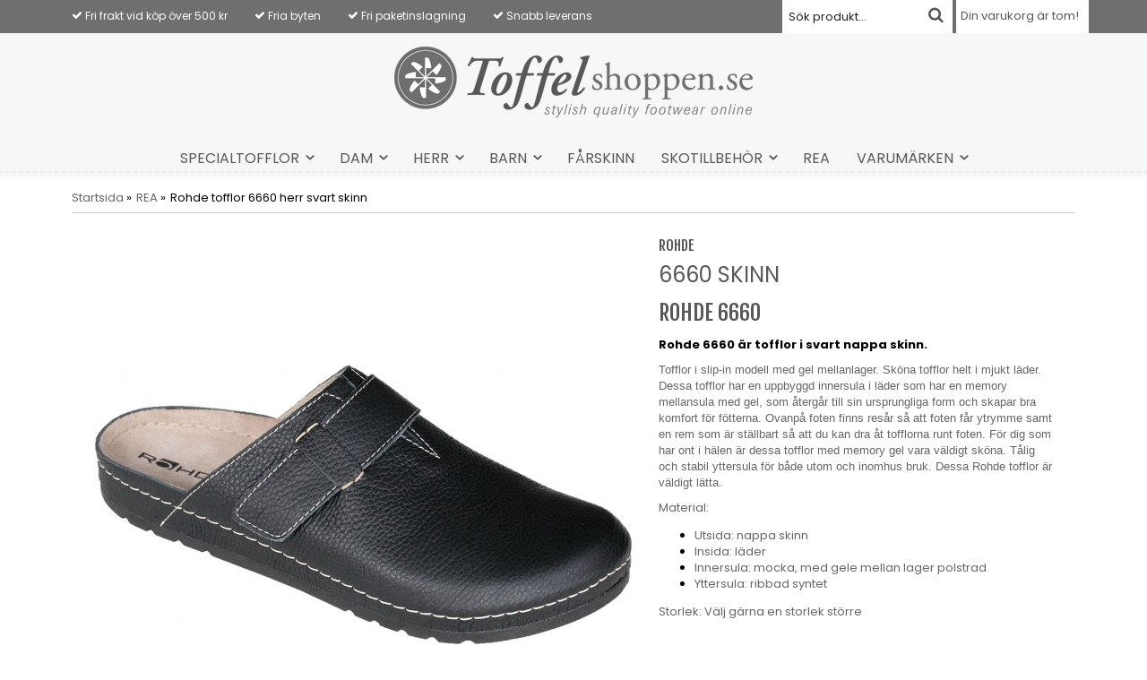

--- FILE ---
content_type: text/html; charset=UTF-8
request_url: https://toffelshoppen.se/rea/rohde-tofflor-6660-herr-svart-skinn/
body_size: 6470
content:
<!doctype html>
<html lang="sv">
<head>
	<meta http-equiv="X-UA-Compatible" content="IE=edge">
	<meta http-equiv="content-type" content="text/html; charset=utf-8">
	<meta http-equiv="content-language" content="sv">

	<title>6660 skinn - REA - Toffelshoppen.se</title>

	<meta name="description" content="Rohde 6660

Rohde 6660 är tofflor i svart nappa skinn.

Tofflor i slip-in modell med gel mellanlager. Sköna tofflor helt i mjukt läder. Dessa tofflor har en uppbyggd innersula i läder som har en memory mellansula med gel, som återgår till">
	<meta name="keywords" content="Rohde,tofflor,herr,skinn,ute">
	<meta name="robots" content="index, follow">
	<!-- WIKINGGRUPPEN 6.4.0 -->
	<meta name="viewport" content="width=device-width, initial-scale=1, maximum-scale=1">
	<link type="text/css" href="/css/stilmall.css?1768739904" media="screen" rel="stylesheet">
	<link href="/css/responsive.css" rel="stylesheet">
	<link rel="stylesheet" href="/css/fonts/wgr-icons.css">
	<link href="https://fonts.googleapis.com/css?family=Fjalla+One|Poppins:400,600,700|Varela+Round" rel="stylesheet">
	<link rel="canonical" href="https://toffelshoppen.se/rea/rohde-tofflor-6660-herr-svart-skinn/">
<link rel="stylesheet" type="text/css" href="/js/jquery.fancybox/jquery.fancybox-1.3.1.css" media="screen">
	</head>
	<body itemscope itemtype="http://schema.org/WebPage"><div class="l-mobile-header"><button class="neutral-btn mini-menu"><i class="wgr-icon icon-list2"></i></button><a href="/"><img src="/design/logo_sv.png" class="mini-site-logo"></a><button class="neutral-btn mini-cart" onclick="goToURL('/checkout/')"><div class="mini-cart-inner"><i class="wgr-icon icon-cart"></i></div></button></div><div class="l-topbar">
	<div class="l-constrained">
		<div class="left">
			<ul><li><i class="wgr-icon icon-check icon-v-center"></i>&nbsp;Fri frakt vid&nbsp;k&ouml;p &ouml;ver 500 kr</li><li><i class="wgr-icon icon-check icon-v-center"></i>&nbsp;Fria byten</li><li><i class="wgr-icon icon-check icon-v-center"></i>&nbsp;Fri paketinslagning</li><li><i class="wgr-icon icon-check icon-v-center"></i>&nbsp;Snabb leverans</li></ul>		</div>
		<div id="topcart-holder">
					<div id="topcart-area">Din varukorg är tom!&nbsp;&nbsp;</div>
				  </div>
				  <div id="popcart"></div><form method="get" action="/search/" class="site-search input-highlight">
				<input type="hidden" name="lang" value="sv"><input type="search" value="Sök produkt..." name="q" class="site-search__input" onfocus="if (this.value=='Sök produkt...') this.value=''" onblur="if (this.value=='') this.value='Sök produkt...'"><button type="submit" class="neutral-btn site-search__btn"><i class="wgr-icon icon-search"></i></button>
		</form>	</div>
</div>
<div class="l-header" itemscope itemtype="http://schema.org/WPHeader">
	<a class="site-logo" href="/"><img src="/design/logo_sv.png"></a></div><div class="l-menubar clearfix">
			<ul class="site-nav nav-block" itemscope itemtype="http://schema.org/SiteNavigationElement"><li class="has-dropdown has-dropdown--mega"><a class="site-nav__item" href="/specialtofflor/" title="SPECIALTOFFLOR">SPECIALTOFFLOR<span class="wgr-icon icon-arrow-down5"></span></a><ul class="nav-block dropdown dropdown-mega"><div class="l-constrained"><li class=" dropdown-mega__colums"><a class="dropdown-mega__title dropdown-mega__item" href="/specialtofflor/specialtofflor-herr/" title="SPECIALTOFFLOR-HERR">SPECIALTOFFLOR-HERR</a></li><li class=" dropdown-mega__colums"><a class="dropdown-mega__title dropdown-mega__item" href="/specialtofflor/specialtofflor-dam/" title="SPECIALTOFFLOR DAM">SPECIALTOFFLOR DAM</a></li></div></ul></li><li class="has-dropdown has-dropdown--mega"><a class="site-nav__item" href="/dam/" title="DAM">DAM<span class="wgr-icon icon-arrow-down5"></span></a><ul class="nav-block dropdown dropdown-mega"><div class="l-constrained"><div class="category-wrapper"><li class=" dropdown-mega__colums"><a class="dropdown-mega__title dropdown-mega__item" href="/dam/farskinnstofflor/" title="FÅRSKINNSTOFFLOR">FÅRSKINNSTOFFLOR</a></li><li class=" dropdown-mega__colums"><a class="dropdown-mega__title dropdown-mega__item" href="/dam/boots/" title="BOOTS">BOOTS</a></li><li class=" dropdown-mega__colums"><a class="dropdown-mega__title dropdown-mega__item" href="/dam/ulltofflor/" title="ULLTOFFLOR">ULLTOFFLOR</a></li><li class=" dropdown-mega__colums"><a class="dropdown-mega__title dropdown-mega__item" href="/dam/vegansk-pals-tofflor/" title="VEGANSK PÄLS TOFFLOR">VEGANSK PÄLS TOFFLOR</a></li><li class=" dropdown-mega__colums"><a class="dropdown-mega__title dropdown-mega__item" href="/dam/ballerinas/" title="BALLERINAS">BALLERINAS</a></li><li class=" dropdown-mega__colums"><a class="dropdown-mega__title dropdown-mega__item" href="/dam/skinntofflor/" title="SKINNTOFFLOR">SKINNTOFFLOR</a></li><li class=" dropdown-mega__colums"><a class="dropdown-mega__title dropdown-mega__item" href="/dam/strumptofflor/" title="STRUMPTOFFLOR">STRUMPTOFFLOR</a></li><li class="has-dropdown has-dropdown--mega dropdown-mega__colums"><a class="dropdown-mega__title dropdown-mega__item" href="/dam/clogs/" title="CLOGS">CLOGS</a><ul class="nav-block"><li class=""><a class="dropdown-mega__item" href="/dam/clogs/urtagbar-innersula/" title="Urtagbar innersula">Urtagbar innersula</a></li></ul></li><li class="has-dropdown has-dropdown--mega dropdown-mega__colums"><a class="dropdown-mega__title dropdown-mega__item" href="/dam/sandaler/" title="SANDALER">SANDALER</a><ul class="nav-block"><li class=""><a class="dropdown-mega__item" href="/dam/sandaler/urtagbar-innersula/" title="Urtagbar innersula">Urtagbar innersula</a></li></ul></li><li class=" dropdown-mega__colums"><a class="dropdown-mega__title dropdown-mega__item" href="/dam/komfort-arbete/" title="KOMFORT &amp; ARBETE">KOMFORT & ARBETE</a></li><li class=" dropdown-mega__colums"><a class="dropdown-mega__title dropdown-mega__item" href="/dam/farskinnshandskar/" title="FÅRSKINNSHANDSKAR">FÅRSKINNSHANDSKAR</a></li></div><img src="/images/category/damtofflor.jpg"></ul></li><li class="has-dropdown has-dropdown--mega"><a class="site-nav__item" href="/herr/" title="HERR">HERR<span class="wgr-icon icon-arrow-down5"></span></a><ul class="nav-block dropdown dropdown-mega"><div class="l-constrained"><div class="category-wrapper"><li class=" dropdown-mega__colums"><a class="dropdown-mega__title dropdown-mega__item" href="/herr/farskinnstofflor/" title="FÅRSKINNSTOFFLOR">FÅRSKINNSTOFFLOR</a></li><li class=" dropdown-mega__colums"><a class="dropdown-mega__title dropdown-mega__item" href="/herr/ulltofflor/" title="ULLTOFFLOR">ULLTOFFLOR</a></li><li class=" dropdown-mega__colums"><a class="dropdown-mega__title dropdown-mega__item" href="/herr/farskinnshandskar/" title="FÅRSKINNSHANDSKAR">FÅRSKINNSHANDSKAR</a></li><li class=" dropdown-mega__colums"><a class="dropdown-mega__title dropdown-mega__item" href="/herr/strumptofflor/" title="STRUMPTOFFLOR">STRUMPTOFFLOR</a></li><li class=" dropdown-mega__colums"><a class="dropdown-mega__title dropdown-mega__item" href="/herr/skinntofflor/" title="SKINNTOFFLOR">SKINNTOFFLOR</a></li><li class=" dropdown-mega__colums"><a class="dropdown-mega__title dropdown-mega__item" href="/herr/komfort-arbete/" title="KOMFORT &amp; ARBETE">KOMFORT & ARBETE</a></li><li class="has-dropdown has-dropdown--mega dropdown-mega__colums"><a class="dropdown-mega__title dropdown-mega__item" href="/herr/sandaler/" title="SANDALER">SANDALER</a><ul class="nav-block"><li class=""><a class="dropdown-mega__item" href="/herr/sandaler/urtagbar-innersula/" title="Urtagbar innersula">Urtagbar innersula</a></li></ul></li><li class=" dropdown-mega__colums"><a class="dropdown-mega__title dropdown-mega__item" href="/herr/clogs/" title="CLOGS">CLOGS</a></li></div><img src="/images/category/herrtofflor-1.jpg"></ul></li><li class="has-dropdown has-dropdown--mega"><a class="site-nav__item" href="/barn/" title="BARN">BARN<span class="wgr-icon icon-arrow-down5"></span></a><ul class="nav-block dropdown dropdown-mega"><div class="l-constrained"><li class=" dropdown-mega__colums"><a class="dropdown-mega__title dropdown-mega__item" href="/barn/ulltofflor/" title="ULLTOFFLOR">ULLTOFFLOR</a></li><li class=" dropdown-mega__colums"><a class="dropdown-mega__title dropdown-mega__item" href="/barn/farskinnstofflor/" title="FÅRSKINNSTOFFLOR">FÅRSKINNSTOFFLOR</a></li><li class=" dropdown-mega__colums"><a class="dropdown-mega__title dropdown-mega__item" href="/barn/strumptofflor/" title="STRUMPTOFFLOR">STRUMPTOFFLOR</a></li><li class=" dropdown-mega__colums"><a class="dropdown-mega__title dropdown-mega__item" href="/barn/baby/" title="BABY">BABY</a></li></div></ul></li><li class=""><a class="site-nav__item" href="/farskinn/" title="FÅRSKINN">FÅRSKINN</a></li><li class="has-dropdown has-dropdown--mega"><a class="site-nav__item" href="/skotillbehor/" title="SKOTILLBEHÖR">SKOTILLBEHÖR<span class="wgr-icon icon-arrow-down5"></span></a><ul class="nav-block dropdown dropdown-mega"><div class="l-constrained"><li class=" dropdown-mega__colums"><a class="dropdown-mega__title dropdown-mega__item" href="/skotillbehor/sulor/" title="SULOR">SULOR</a></li><li class=" dropdown-mega__colums"><a class="dropdown-mega__title dropdown-mega__item" href="/skotillbehor/skovard/" title="SKOVÅRD">SKOVÅRD</a></li></div></ul></li><li class=""><a class="site-nav__item" href="/rea/" title="REA">REA</a></li><li class="has-dropdown has-dropdown--mega"><a class="site-nav__item" href="/varumarken/" title="VARUMÄRKEN">VARUMÄRKEN<span class="wgr-icon icon-arrow-down5"></span></a><ul class="nav-block dropdown dropdown-mega"><div class="l-constrained"><div class="category-wrapper"><li class=" dropdown-mega__colums"><a class="dropdown-mega__title dropdown-mega__item" href="/varumarken/walk-in-the-city/" title="WALK in the city">WALK in the city</a></li><li class=" dropdown-mega__colums"><a class="dropdown-mega__title dropdown-mega__item" href="/varumarken/axelda/" title="AXELDA">AXELDA</a></li><li class=" dropdown-mega__colums"><a class="dropdown-mega__title dropdown-mega__item" href="/varumarken/batz/" title="BATZ">BATZ</a></li><li class=" dropdown-mega__colums"><a class="dropdown-mega__title dropdown-mega__item" href="/varumarken/birkenstock/" title="BIRKENSTOCK">BIRKENSTOCK</a></li><li class=" dropdown-mega__colums"><a class="dropdown-mega__title dropdown-mega__item" href="/varumarken/butterfly-twists/" title="BUTTERFLY TWISTS">BUTTERFLY TWISTS</a></li><li class=" dropdown-mega__colums"><a class="dropdown-mega__title dropdown-mega__item" href="/varumarken/cinnamon/" title="CINNAMON">CINNAMON</a></li><li class=" dropdown-mega__colums"><a class="dropdown-mega__title dropdown-mega__item" href="/varumarken/cocorose/" title="COCOROSE">COCOROSE</a></li><li class=" dropdown-mega__colums"><a class="dropdown-mega__title dropdown-mega__item" href="/varumarken/copenhagen-shoes/" title="COPENHAGEN SHOES">COPENHAGEN SHOES</a></li><li class=" dropdown-mega__colums"><a class="dropdown-mega__title dropdown-mega__item" href="/varumarken/falke/" title="FALKE">FALKE</a></li><li class=" dropdown-mega__colums"><a class="dropdown-mega__title dropdown-mega__item" href="/varumarken/fischer/" title="FISCHER">FISCHER</a></li><li class=" dropdown-mega__colums"><a class="dropdown-mega__title dropdown-mega__item" href="/varumarken/52-bones-sulor-inlagg/" title="52 BONES sulor/inlägg">52 BONES sulor/inlägg</a></li><li class=" dropdown-mega__colums"><a class="dropdown-mega__title dropdown-mega__item" href="/varumarken/giesswein/" title="GIESSWEIN">GIESSWEIN</a></li><li class=" dropdown-mega__colums"><a class="dropdown-mega__title dropdown-mega__item" href="/varumarken/glerups/" title="GLERUPS">GLERUPS</a></li><li class=" dropdown-mega__colums"><a class="dropdown-mega__title dropdown-mega__item" href="/varumarken/green-comfort/" title="GREEN COMFORT">GREEN COMFORT</a></li><li class=" dropdown-mega__colums"><a class="dropdown-mega__title dropdown-mega__item" href="/varumarken/hartjes/" title="HARTJES">HARTJES</a></li><li class=" dropdown-mega__colums"><a class="dropdown-mega__title dropdown-mega__item" href="/varumarken/hush-puppies/" title="HUSH PUPPIES">HUSH PUPPIES</a></li><li class=" dropdown-mega__colums"><a class="dropdown-mega__title dropdown-mega__item" href="/varumarken/living-kitzbuhel/" title="LIVING KITZBÜHEL">LIVING KITZBÜHEL</a></li><li class=" dropdown-mega__colums"><a class="dropdown-mega__title dropdown-mega__item" href="/varumarken/nick-cole/" title="NICK &amp; COLE">NICK & COLE</a></li><li class=" dropdown-mega__colums"><a class="dropdown-mega__title dropdown-mega__item" href="/varumarken/pedaq-sulor/" title="PEDAQ SULOR">PEDAQ SULOR</a></li><li class=" dropdown-mega__colums"><a class="dropdown-mega__title dropdown-mega__item" href="/varumarken/rock-spring/" title="ROCK SPRING">ROCK SPRING</a></li><li class=" dropdown-mega__colums"><a class="dropdown-mega__title dropdown-mega__item" href="/varumarken/rohde/" title="ROHDE">ROHDE</a></li><li class=" dropdown-mega__colums"><a class="dropdown-mega__title dropdown-mega__item" href="/varumarken/romika/" title="ROMIKA">ROMIKA</a></li><li class=" dropdown-mega__colums"><a class="dropdown-mega__title dropdown-mega__item" href="/varumarken/scholl/" title="SCHOLL">SCHOLL</a></li><li class=" dropdown-mega__colums"><a class="dropdown-mega__title dropdown-mega__item" href="/varumarken/shepherd/" title="SHEPHERD">SHEPHERD</a></li><li class=" dropdown-mega__colums"><a class="dropdown-mega__title dropdown-mega__item" href="/varumarken/springyard/" title="SPRINGYARD">SPRINGYARD</a></li><li class=" dropdown-mega__colums"><a class="dropdown-mega__title dropdown-mega__item" href="/varumarken/ugg/" title="UGG">UGG</a></li><li class=" dropdown-mega__colums"><a class="dropdown-mega__title dropdown-mega__item" href="/varumarken/ulle/" title="ULLE">ULLE</a></li><li class=" dropdown-mega__colums"><a class="dropdown-mega__title dropdown-mega__item" href="/varumarken/washgo/" title="WASH&#039;GO">WASH'GO</a></li></div><img src="/images/category/example.png"></ul></li></ul>
</div><div class="l-holder clearfix"><div class="l-content clearfix"><div class="l-main"><ol itemprop="breadcrumb" class="nav breadcrumbs">
		<li><a href="/">Startsida</a> &raquo;</li><li><a href="/rea/" title="REA">REA</a> &raquo;</li><li>Rohde tofflor 6660 herr svart skinn</li></ol><div class="l-inner" itemscope itemtype="http://schema.org/WebPageElement" itemprop="mainContentOfPage"><div itemprop="about" itemscope itemtype="http://schema.org/Product">
	<div class="l-product">
		<div class="l-product-col-1"><div id="currentBild" class="product-carousel"><a id="currentBildLink" href="https://toffelshoppen.se/rea/rohde-tofflor-6660-herr-svart-skinn/" title="Förstora bilden"><img src="/images/normal/rohde-herr-6660.jpg" alt="Rohde-slip-i-toffel-svart-mjuk-gel-toffelshoppen.se" itemprop="image"></a></div><div class="product-thumbs"><a class="fancyBoxLink" rel="produktbilder" href="/images/zoom/rohde-herr-6660.jpg"><img src="/images/list/rohde-herr-6660.jpg" alt="Rohde-slip-i-toffel-svart-mjuk-gel-toffelshoppen.se" id="thumb0"></a> <a class="fancyBoxLink" rel="produktbilder" href="/images/zoom/rohde-herr-6660-ovan.jpg"><img src="/images/list/rohde-herr-6660-ovan.jpg" alt="Rohde-slip-i-toffel-svart-mjuk-gel-toffelshoppen.se" id="thumb1"></a> <a class="fancyBoxLink" rel="produktbilder" href="/images/zoom/rohde-herr-6660-sula.jpg"><img src="/images/list/rohde-herr-6660-sula.jpg" alt="Rohde-slip-i-toffel-svart-mjuk-gel-toffelshoppen.se" id="thumb2"></a> </div><div id="produktdata"></div></div>
	<div class="l-product-col-2">
		<h3 class="product-producer">Rohde</h3>
		<h1 itemprop="name" class="product-title">6660 skinn</h1><div><h1>Rohde 6660</h1>

<p><strong>Rohde 6660 &auml;r tofflor i svart nappa skinn.</strong></p>

<p style="font-family: Verdana, Tahoma, Arial; font-size: 11px;"><span class="litenrubrik" style="font-size: 13px; color: rgb(102, 102, 102); font-family: 'Trebuchet MS', Arial, Helvetica, sans-serif;">Tofflor i slip-in modell med gel mellanlager. Sk&ouml;na tofflor helt i mjukt l&auml;der. Dessa tofflor har en uppbyggd innersula i l&auml;der som har en memory mellansula med gel, som &aring;terg&aring;r till sin ursprungliga form och skapar bra komfort f&ouml;r f&ouml;tterna. Ovanp&aring; foten finns res&aring;r s&aring; att foten f&aring;r ytrymme samt en rem som &auml;r st&auml;llbart s&aring; att du kan dra &aring;t tofflorna runt foten. F&ouml;r dig som har ont i h&auml;len &auml;r dessa tofflor med memory gel vara v&auml;ldigt sk&ouml;na. T&aring;lig och stabil yttersula f&ouml;r b&aring;de utom och inomhus bruk. Dessa Rohde tofflor &auml;r v&auml;ldigt l&auml;tta.</span></p>

<div><span class="litenrubrik">Material:</span></div>

<ul>
	<li><span class="litenrubrik">Utsida: nappa skinn</span></li>
	<li><span class="litenrubrik">Insida: l&auml;der&nbsp;</span></li>
	<li><span class="litenrubrik">Innersula: mocka, med gele mellan lager polstrad</span></li>
	<li><span class="litenrubrik">Yttersula: ribbad syntet</span></li>
</ul>

<p><span class="litenrubrik">Storlek: V&auml;lj g&auml;rna en storlek st&ouml;rre</span></p></div>
		<br><br>
		<span style="color:#cc0000;">Tyvärr ingår inte denna produkt i vårt sortiment för tillfället.</span>
		<br><br>
		<a href="/">Till butikens startsida &raquo;</a>
		<br><br>
		<a href="/sitemap/">Sitemap &raquo;</a></div></div>	<script>
	var addthis_config = {
		data_track_addressbar: false
	};
	</script>
	<script type="text/javascript" src="//s7.addthis.com/js/300/addthis_widget.js"></script>
	</div><script type="text/javascript">
var valAlternativSelects = new Array();valAlternativSelects.push('val281');var kombinationer = new Array(); var newComb;newComb = new Object;
				newComb.lagertyp = 2;
				newComb.lagret = 0;
				newComb.pris = 750;
				newComb.kampanjpris = 599;
				newComb.prislistapris = '';
				newComb.dbid = 1837;
				newComb.artno = 'Rohde 6660-40-2';
				newComb.alternativ = new Array();newComb.alternativ.push(1611);newComb.alternativ.sort();kombinationer.push(newComb);
</script></div></div></div></div><div class="l-footer" itemscope itemtype="http://schema.org/WPFooter"><div class="footer-wrapper"><div class="l-footer-newsletter clearfix">
			<h3>Nyhetsbrev</h3>
			<p>Ta del av de senaste nyheterna och fina erbjudanden</p>
			<form action="/newsletter/" method="post"class="newsletter-form" id="footerNewsletterForm">
				<input type="text" name="epost" class="newsletter-form__input input-highlight" value="E-post..."
					onfocus="if (this.value=='E-post...') this.value=''"
					onblur="if (this.value=='') this.value='E-post...'"><a class="btn btn--primary newsletter-form__btn" href="#" onclick="return footerNewsletterFormSubmit()"><i class="wgr-icon icon-arrow-right5"></i></a>
			</form>
		</div><div class="l-footer-cols"><div class="l-footer-col-1"><h3>F&ouml;lj oss</h3>

<table cellpadding="1" cellspacing="2">
	<tbody>
		<tr>
			<td><a href="https://www.facebook.com/pages/Toffelshoppense/1409968372573921" style="text-decoration: none;" target="_blank"><img alt="" height="28" src="/userfiles/images/facebook-logo.png" width="28">&nbsp; Facebook</a></td>
		</tr>
		<tr>
			<td><a href="https://instagram.com/toffelshoppen" style="text-decoration: none;" target="_blank"><img alt="" height="30" src="/userfiles/images/instagram-logo.png" width="30">&nbsp; Instagram</a></td>
		</tr>
	</tbody>
</table>

<p>&nbsp;</p>
</div><div class="l-footer-col-2">
				<h3>Hjälp</h3>
				<ul class="listmenu listmenu-level-0" itemscope itemtype="http://schema.org/SiteNavigationElement"><li><a class="listmenu-level-0__item" href="/contact/" itemprop="url">Kontakt</a></li><li><a class="listmenu-level-0__item" href="/info/skotsel-av-dina-tofflor/" itemprop="url">Skötsel av dina tofflor</a></li><li><a class="listmenu-level-0__item" href="/info/storleksguide/" itemprop="url">Storleksguide</a></li><li><a class="listmenu-level-0__item" href="/info/vanliga-fragor/" itemprop="url">Vanliga frågor</a></li><li><a class="listmenu-level-0__item" href="/info/villkor/" itemprop="url">Villkor</a></li><li><a class="listmenu-level-0__item" href="/about-cookies/" itemprop="url">Om cookies</a></li></ul>
		</div><div class="l-footer-col-3">
				<h3>Toffelshoppen</h3>
				<ul class="listmenu listmenu-level-0" itemscope itemtype="http://schema.org/SiteNavigationElement"><li><a class="listmenu-level-0__item" href="/info/om-oss/" itemprop="url">Om oss</a></li><li><a class="listmenu-level-0__item" href="/info/om-tofflor/" itemprop="url">Om tofflor</a></li><li><a class="listmenu-level-0__item" href="/info/paketinslagning/" itemprop="url">Paketinslagning</a></li><li><a class="listmenu-level-0__item" href="/news/" itemprop="url">Nyheter</a></li></ul>
		</div>
	</div></div><div class="l-mobile-nav"><form method="get" action="/search/" class="site-search input-highlight">
        <input type="hidden" name="lang" value="sv"><input type="search" value="" name="q" class="site-search__input"><button type="submit" class="neutral-btn site-search__btn"><i class="wgr-icon icon-search"></i></button>
      </form><div class="mobile-module">
    	<h5 class="mobile-module__heading">Produkter</h5>
    	<ul class="mobile-listmenu mobile-listmenu-0" itemscope itemtype="http://schema.org/SiteNavigationElement"><ul class="mobile-listmenu mobile-listmenu-level-0"><li>
                    <a class=" listmenu-level-0__item" href="/specialtofflor/"
                    title="SPECIALTOFFLOR">SPECIALTOFFLOR<i class="menu-node js-menu-node wgr-icon icon-arrow-right5" data-arrows="icon-arrow-down5 icon-arrow-right5"></i></a><ul class="mobile-listmenu mobile-listmenu-level-1"><li>
                    <a class=" listmenu-level-1__item" href="/specialtofflor/specialtofflor-herr/"
                    title="SPECIALTOFFLOR-HERR">SPECIALTOFFLOR-HERR</a></li><li>
                    <a class=" listmenu-level-1__item" href="/specialtofflor/specialtofflor-dam/"
                    title="SPECIALTOFFLOR DAM">SPECIALTOFFLOR DAM</a></li></ul></li><li>
                    <a class=" listmenu-level-0__item" href="/dam/"
                    title="DAM">DAM<i class="menu-node js-menu-node wgr-icon icon-arrow-right5" data-arrows="icon-arrow-down5 icon-arrow-right5"></i></a><ul class="mobile-listmenu mobile-listmenu-level-1"><li>
                    <a class=" listmenu-level-1__item" href="/dam/farskinnstofflor/"
                    title="FÅRSKINNSTOFFLOR">FÅRSKINNSTOFFLOR</a></li><li>
                    <a class=" listmenu-level-1__item" href="/dam/boots/"
                    title="BOOTS">BOOTS</a></li><li>
                    <a class=" listmenu-level-1__item" href="/dam/ulltofflor/"
                    title="ULLTOFFLOR">ULLTOFFLOR</a></li><li>
                    <a class=" listmenu-level-1__item" href="/dam/vegansk-pals-tofflor/"
                    title="VEGANSK PÄLS TOFFLOR">VEGANSK PÄLS TOFFLOR</a></li><li>
                    <a class=" listmenu-level-1__item" href="/dam/ballerinas/"
                    title="BALLERINAS">BALLERINAS</a></li><li>
                    <a class=" listmenu-level-1__item" href="/dam/skinntofflor/"
                    title="SKINNTOFFLOR">SKINNTOFFLOR</a></li><li>
                    <a class=" listmenu-level-1__item" href="/dam/strumptofflor/"
                    title="STRUMPTOFFLOR">STRUMPTOFFLOR</a></li><li>
                    <a class=" listmenu-level-1__item" href="/dam/clogs/"
                    title="CLOGS">CLOGS<i class="menu-node js-menu-node wgr-icon icon-arrow-right5" data-arrows="icon-arrow-down5 icon-arrow-right5"></i></a><ul class="mobile-listmenu mobile-listmenu-level-2"><li>
                    <a class=" listmenu-level-2__item" href="/dam/clogs/urtagbar-innersula/"
                    title="Urtagbar innersula">Urtagbar innersula</a></li></ul></li><li>
                    <a class=" listmenu-level-1__item" href="/dam/sandaler/"
                    title="SANDALER">SANDALER<i class="menu-node js-menu-node wgr-icon icon-arrow-right5" data-arrows="icon-arrow-down5 icon-arrow-right5"></i></a><ul class="mobile-listmenu mobile-listmenu-level-2"><li>
                    <a class=" listmenu-level-2__item" href="/dam/sandaler/urtagbar-innersula/"
                    title="Urtagbar innersula">Urtagbar innersula</a></li></ul></li><li>
                    <a class=" listmenu-level-1__item" href="/dam/komfort-arbete/"
                    title="KOMFORT &amp; ARBETE">KOMFORT & ARBETE</a></li><li>
                    <a class=" listmenu-level-1__item" href="/dam/farskinnshandskar/"
                    title="FÅRSKINNSHANDSKAR">FÅRSKINNSHANDSKAR</a></li></ul></li><li>
                    <a class=" listmenu-level-0__item" href="/herr/"
                    title="HERR">HERR<i class="menu-node js-menu-node wgr-icon icon-arrow-right5" data-arrows="icon-arrow-down5 icon-arrow-right5"></i></a><ul class="mobile-listmenu mobile-listmenu-level-1"><li>
                    <a class=" listmenu-level-1__item" href="/herr/farskinnstofflor/"
                    title="FÅRSKINNSTOFFLOR">FÅRSKINNSTOFFLOR</a></li><li>
                    <a class=" listmenu-level-1__item" href="/herr/ulltofflor/"
                    title="ULLTOFFLOR">ULLTOFFLOR</a></li><li>
                    <a class=" listmenu-level-1__item" href="/herr/farskinnshandskar/"
                    title="FÅRSKINNSHANDSKAR">FÅRSKINNSHANDSKAR</a></li><li>
                    <a class=" listmenu-level-1__item" href="/herr/strumptofflor/"
                    title="STRUMPTOFFLOR">STRUMPTOFFLOR</a></li><li>
                    <a class=" listmenu-level-1__item" href="/herr/skinntofflor/"
                    title="SKINNTOFFLOR">SKINNTOFFLOR</a></li><li>
                    <a class=" listmenu-level-1__item" href="/herr/komfort-arbete/"
                    title="KOMFORT &amp; ARBETE">KOMFORT & ARBETE</a></li><li>
                    <a class=" listmenu-level-1__item" href="/herr/sandaler/"
                    title="SANDALER">SANDALER<i class="menu-node js-menu-node wgr-icon icon-arrow-right5" data-arrows="icon-arrow-down5 icon-arrow-right5"></i></a><ul class="mobile-listmenu mobile-listmenu-level-2"><li>
                    <a class=" listmenu-level-2__item" href="/herr/sandaler/urtagbar-innersula/"
                    title="Urtagbar innersula">Urtagbar innersula</a></li></ul></li><li>
                    <a class=" listmenu-level-1__item" href="/herr/clogs/"
                    title="CLOGS">CLOGS</a></li></ul></li><li>
                    <a class=" listmenu-level-0__item" href="/barn/"
                    title="BARN">BARN<i class="menu-node js-menu-node wgr-icon icon-arrow-right5" data-arrows="icon-arrow-down5 icon-arrow-right5"></i></a><ul class="mobile-listmenu mobile-listmenu-level-1"><li>
                    <a class=" listmenu-level-1__item" href="/barn/ulltofflor/"
                    title="ULLTOFFLOR">ULLTOFFLOR</a></li><li>
                    <a class=" listmenu-level-1__item" href="/barn/farskinnstofflor/"
                    title="FÅRSKINNSTOFFLOR">FÅRSKINNSTOFFLOR</a></li><li>
                    <a class=" listmenu-level-1__item" href="/barn/strumptofflor/"
                    title="STRUMPTOFFLOR">STRUMPTOFFLOR</a></li><li>
                    <a class=" listmenu-level-1__item" href="/barn/baby/"
                    title="BABY">BABY</a></li></ul></li><li>
                    <a class=" listmenu-level-0__item" href="/farskinn/"
                    title="FÅRSKINN">FÅRSKINN</a></li><li>
                    <a class=" listmenu-level-0__item" href="/skotillbehor/"
                    title="SKOTILLBEHÖR">SKOTILLBEHÖR<i class="menu-node js-menu-node wgr-icon icon-arrow-right5" data-arrows="icon-arrow-down5 icon-arrow-right5"></i></a><ul class="mobile-listmenu mobile-listmenu-level-1"><li>
                    <a class=" listmenu-level-1__item" href="/skotillbehor/sulor/"
                    title="SULOR">SULOR</a></li><li>
                    <a class=" listmenu-level-1__item" href="/skotillbehor/skovard/"
                    title="SKOVÅRD">SKOVÅRD</a></li></ul></li><li class="is-listmenu-opened">
                    <a class="selected listmenu-level-0__item" href="/rea/"
                    title="REA">REA</a></li><li>
                    <a class=" listmenu-level-0__item" href="/varumarken/"
                    title="VARUMÄRKEN">VARUMÄRKEN<i class="menu-node js-menu-node wgr-icon icon-arrow-right5" data-arrows="icon-arrow-down5 icon-arrow-right5"></i></a><ul class="mobile-listmenu mobile-listmenu-level-1"><li>
                    <a class=" listmenu-level-1__item" href="/varumarken/walk-in-the-city/"
                    title="WALK in the city">WALK in the city</a></li><li>
                    <a class=" listmenu-level-1__item" href="/varumarken/axelda/"
                    title="AXELDA">AXELDA</a></li><li>
                    <a class=" listmenu-level-1__item" href="/varumarken/batz/"
                    title="BATZ">BATZ</a></li><li>
                    <a class=" listmenu-level-1__item" href="/varumarken/birkenstock/"
                    title="BIRKENSTOCK">BIRKENSTOCK</a></li><li>
                    <a class=" listmenu-level-1__item" href="/varumarken/butterfly-twists/"
                    title="BUTTERFLY TWISTS">BUTTERFLY TWISTS</a></li><li>
                    <a class=" listmenu-level-1__item" href="/varumarken/cinnamon/"
                    title="CINNAMON">CINNAMON</a></li><li>
                    <a class=" listmenu-level-1__item" href="/varumarken/cocorose/"
                    title="COCOROSE">COCOROSE</a></li><li>
                    <a class=" listmenu-level-1__item" href="/varumarken/copenhagen-shoes/"
                    title="COPENHAGEN SHOES">COPENHAGEN SHOES</a></li><li>
                    <a class=" listmenu-level-1__item" href="/varumarken/falke/"
                    title="FALKE">FALKE</a></li><li>
                    <a class=" listmenu-level-1__item" href="/varumarken/fischer/"
                    title="FISCHER">FISCHER</a></li><li>
                    <a class=" listmenu-level-1__item" href="/varumarken/52-bones-sulor-inlagg/"
                    title="52 BONES sulor/inlägg">52 BONES sulor/inlägg</a></li><li>
                    <a class=" listmenu-level-1__item" href="/varumarken/giesswein/"
                    title="GIESSWEIN">GIESSWEIN</a></li><li>
                    <a class=" listmenu-level-1__item" href="/varumarken/glerups/"
                    title="GLERUPS">GLERUPS</a></li><li>
                    <a class=" listmenu-level-1__item" href="/varumarken/green-comfort/"
                    title="GREEN COMFORT">GREEN COMFORT</a></li><li>
                    <a class=" listmenu-level-1__item" href="/varumarken/hartjes/"
                    title="HARTJES">HARTJES</a></li><li>
                    <a class=" listmenu-level-1__item" href="/varumarken/hush-puppies/"
                    title="HUSH PUPPIES">HUSH PUPPIES</a></li><li>
                    <a class=" listmenu-level-1__item" href="/varumarken/living-kitzbuhel/"
                    title="LIVING KITZBÜHEL">LIVING KITZBÜHEL</a></li><li>
                    <a class=" listmenu-level-1__item" href="/varumarken/nick-cole/"
                    title="NICK &amp; COLE">NICK & COLE</a></li><li>
                    <a class=" listmenu-level-1__item" href="/varumarken/pedaq-sulor/"
                    title="PEDAQ SULOR">PEDAQ SULOR</a></li><li>
                    <a class=" listmenu-level-1__item" href="/varumarken/rock-spring/"
                    title="ROCK SPRING">ROCK SPRING</a></li><li>
                    <a class=" listmenu-level-1__item" href="/varumarken/rohde/"
                    title="ROHDE">ROHDE</a></li><li>
                    <a class=" listmenu-level-1__item" href="/varumarken/romika/"
                    title="ROMIKA">ROMIKA</a></li><li>
                    <a class=" listmenu-level-1__item" href="/varumarken/scholl/"
                    title="SCHOLL">SCHOLL</a></li><li>
                    <a class=" listmenu-level-1__item" href="/varumarken/shepherd/"
                    title="SHEPHERD">SHEPHERD</a></li><li>
                    <a class=" listmenu-level-1__item" href="/varumarken/springyard/"
                    title="SPRINGYARD">SPRINGYARD</a></li><li>
                    <a class=" listmenu-level-1__item" href="/varumarken/ugg/"
                    title="UGG">UGG</a></li><li>
                    <a class=" listmenu-level-1__item" href="/varumarken/ulle/"
                    title="ULLE">ULLE</a></li><li>
                    <a class=" listmenu-level-1__item" href="/varumarken/washgo/"
                    title="WASH&#039;GO">WASH'GO</a></li></ul></li></ul><li>
                        <a class="" href="/campaigns/" itemprop="url">Kampanjer</a>
                        <div class="menu-node"></div>
                    </li><li>
                <a class="" href="/sitemap/" title="Sitemap" itemprop="url">Sitemap</a>
                <div class="menu-node"></div>
            </li>

        </ul></div><div class="mobile-module">
		<h5 class="mobile-module__heading">Övrigt</h5>
		<ul class="mobile-listmenu mobile-listmenu-0" itemscope itemtype="http://schema.org/SiteNavigationElement"><li><a class="listmenu-level-0__item" href="/contact/" itemprop="url">Kontakt</a></li><li><a class="listmenu-level-0__item" href="/info/skotsel-av-dina-tofflor/" itemprop="url">Skötsel av dina tofflor</a></li><li><a class="listmenu-level-0__item" href="/info/storleksguide/" itemprop="url">Storleksguide</a></li><li><a class="listmenu-level-0__item" href="/info/vanliga-fragor/" itemprop="url">Vanliga frågor</a></li><li><a class="listmenu-level-0__item" href="/info/villkor/" itemprop="url">Villkor</a></li><li><a class="listmenu-level-0__item" href="/about-cookies/" itemprop="url">Om cookies</a></li></ul>
    </div><div class="mobile-module">
		<h5 class="mobile-module__heading">Övrigt</h5>
		<ul class="mobile-listmenu mobile-listmenu-0" itemscope itemtype="http://schema.org/SiteNavigationElement"><li><a class="listmenu-level-0__item" href="/info/om-oss/" itemprop="url">Om oss</a></li><li><a class="listmenu-level-0__item" href="/info/om-tofflor/" itemprop="url">Om tofflor</a></li><li><a class="listmenu-level-0__item" href="/info/paketinslagning/" itemprop="url">Paketinslagning</a></li><li><a class="listmenu-level-0__item" href="/news/" itemprop="url">Nyheter</a></li></ul>
    </div></div><div class="l-footer-payment"><img class="payment-logo payment-logo--list payment-logo--klarna" alt="Klarna" src="https://cdn.klarna.com/1.0/shared/image/generic/badge/sv_se/checkout/long-blue.png?width=400&eid=45517"><img class="payment-logo payment-logo--list" alt="PayPal" src="/design/paypal.png"><div></div></div><div id="driftproduktion" class="wgr-production">Drift & produktion:<br>
	<a href="http://www.wikinggruppen.com/" title="E-handel via Wikinggruppen" target="_blank">Wikinggruppen</a>
</div></div><div class="fader"></div>
<form id="korgparams" action="/">
	<input type="hidden" name="sprakkod" value="sv">
	<input type="hidden" name="visaexklmoms" value="0">
	<input type="hidden" name="currencymult" value="1">
	<input type="hidden" name="currencyprintformat" value="%1,%2 kr">
	<input type="hidden" name="cartCountryID" value="1">
	<input type="hidden" name="prisersparadeexklmoms" value="0">
	<input type="hidden" name="animprod" value="1">
</form>
<script type="text/javascript" src="/js/phrases/sv.js"></script>
<script type="text/javascript" src="/js/jquery-1.8.3.min.js"></script>
<script type="text/javascript" src="/js/js_main.js?1768739904"></script>
<script type="text/javascript" src="/js/js_responsive.js?1768739904"></script><script type="text/javascript">
				var externalScripts = [{"src":"","inline":"var _gaq = _gaq || [];\n\t\t\t_gaq.push(['_setAccount', 'UA-45969146-1']);\n\t\t\t_gaq.push(['_trackPageview']);(function() {\n\t\t\t\tvar ga = document.createElement('script');\n\t\t\t\tga.type = 'text\/javascript'; ga.async = true;\n\t\t\t\tga.src = ('https:' == document.location.protocol ? 'https:\/\/ssl' : 'http:\/\/www') + '.google-analytics.com\/ga.js';\n\t\t\t\tvar s = document.getElementsByTagName('script')[0]; s.parentNode.insertBefore(ga, s);\n\t\t\t  })();"},{"src":"","inline":"var sc_project=9260858; \r\nvar sc_invisible=1; \r\nvar sc_security=\"85bcfb9b\"; \r\nvar scJsHost = ((\"https:\" == document.location.protocol) ?\r\n\"https:\/\/secure.\" : \"http:\/\/www.\");\r\ndocument.write(\"<sc\"+\"ript type='text\/javascript' src='\" +\r\nscJsHost+\r\n\"statcounter.com\/counter\/counter.js'><\/\"+\"script>\");"}];
				</script>
						<!-- Segment Pixel - ALLPAGES_REM - DO NOT MODIFY -->
						<img src="https://secure.adnxs.com/seg?add=9550921&t=2" width="1" height="1">
						<!-- End of Segment Pixel --><script type="text/javascript" src="/js/js_visaprod.js"></script>
	<script type="text/javascript" charset="UTF-8" src="/js/jquery.fancybox/jquery.fancybox-1.3.1.pack.js"></script>
	<script defer src="https://static.cloudflareinsights.com/beacon.min.js/vcd15cbe7772f49c399c6a5babf22c1241717689176015" integrity="sha512-ZpsOmlRQV6y907TI0dKBHq9Md29nnaEIPlkf84rnaERnq6zvWvPUqr2ft8M1aS28oN72PdrCzSjY4U6VaAw1EQ==" data-cf-beacon='{"version":"2024.11.0","token":"ac7f76a23df84c569dda65234244f816","r":1,"server_timing":{"name":{"cfCacheStatus":true,"cfEdge":true,"cfExtPri":true,"cfL4":true,"cfOrigin":true,"cfSpeedBrain":true},"location_startswith":null}}' crossorigin="anonymous"></script>
</body></html>

--- FILE ---
content_type: text/css
request_url: https://toffelshoppen.se/css/stilmall.css?1768739904
body_size: 6140
content:
/* ==========================================================================
   Base
   ========================================================================== */
b,
strong {
    font-weight: bold;
}
hr {
    height: 0;
    -moz-box-sizing: content-box;
    	 box-sizing: content-box;
}
img {
    border: 0;
    -ms-interpolation-mode: bicubic;
    vertical-align: middle;
}
button,
input,
select,
textarea {
    font-size: 100%;
    margin: 0;
    vertical-align: baseline;
    *vertical-align: middle;
}
button,
input {
    line-height: normal;
}
button,
select {
    text-transform: none;
}
button,
html input[type="button"],
input[type="reset"],
input[type="submit"] {
    -webkit-appearance: button;
    cursor: pointer;
    *overflow: visible;
}
button[disabled],
html input[disabled] {
    cursor: default;
}
input[type="checkbox"],
input[type="radio"] {
    box-sizing: border-box;
    padding: 0;
    *height: 13px;
    *width: 13px;
}
input[type="search"] {
    -webkit-appearance: textfield;
    -webkit-box-sizing: content-box;
       -moz-box-sizing: content-box;
    		box-sizing: content-box;
}
input[type="search"]::-webkit-search-cancel-button,
input[type="search"]::-webkit-search-decoration {
    -webkit-appearance: none;
}
button::-moz-focus-inner,
input::-moz-focus-inner {
    border: 0;
    padding: 0;
}
textarea {
    overflow: auto;
    vertical-align: top;
}
/***** Begin here *****/
html {
	line-height: 1.4;
}
body {
    margin: 0;
    background: #fff;
}
body.view-home {
    background: #fafafa;
}
html,
button,
input,
select,
textarea {
    font-family: 'Poppins', sans-serif;
    font-size: 13px;
}
select {
	font-size: 10px;
}
h1, h2, h3, h4, h5, h6 {
	margin-top: 0;
	margin-bottom: 10px;
	font-family: 'Fjalla One', sans-serif;
	font-weight: normal;

	color: #585858;
	text-transform: uppercase;
}
h1 {
	font-size: 24px;
}
h2 {
    font-size: 20px;
}
h3 {
    font-size: 17px;
}
h4 {
    font-size: 14px;
}
h5 {
    font-size: 12px;
}
h6 {
    font-size: 10px;
}
.litenrubrik {
	font-size: 13px;
	color: #666;
}
p {
	margin: 0 0 10px;
}
a {
	color: #666;
	text-decoration: none;
}
a:hover {
	text-decoration: underline;
}
input,
textarea {
	padding: 6px 7px;
	border: 1px solid #c2c2c2;
	color: #222;
   	-webkit-box-sizing: border-box; /* Safari/Chrome, other WebKit */
       -moz-box-sizing: border-box; /* Firefox, other Gecko */
    		box-sizing: border-box; /* Opera/IE 8+ */
}
input:focus,
textarea:focus {
	border: 1px solid #b2b2b2;
	outline: none;
}
input[type="checkbox"],
input[type="radio"] {
	width: auto;
	height: auto;
	margin: 0;
	padding: 0;
	border: none;
	background-color: transparent;
	line-height: normal;
	cursor: pointer;
}
hr {
    display: block;
    height: 1px;
    margin: 15px 0;
    padding: 0;
    border: 0;
    border-top: 1px solid #cfcfcf;
}

img {
    max-width: 100%;
    height: auto !important;
}

/* Clean button */
.neutral-btn {
    padding: 0;

    border-style: none;
    background-color: transparent;
    outline: none;

   -webkit-appearance: none;
      -moz-appearance: none;
           appearance: none;
}

.view-newsletter ul {
	margin: 0;
}

/* ==========================================================================
   Grid
   ========================================================================== */

/* Grid styles */
.grid {
    margin-left: -2%;
    -webkit-box-sizing: border-box;
       -moz-box-sizing: border-box;
            box-sizing: border-box;
}
.grid-item-1-2 .grid {
    margin-left: -4%;
}
.grid-item-2-3 .grid {
    margin-left: -4%;
}
.grid-item-1-3 .grid {
    margin-left: -6%;
}
.grid-item-1-4 .grid {
    margin-left: -8%;
}

.grid .grid .grid-content > p,
.grid .grid .grid-content > h2 {
    margin-bottom: 0;
}

.grid:before,
.grid:after {
    content: "";
    display: table;
}
.grid:after {
    clear: both;
}

.grid-item {
    display: inline-block;
    padding-left: 2%;
    margin-bottom: 2%;

    vertical-align: top;
    -webkit-box-sizing: border-box;
       -moz-box-sizing: border-box;
            box-sizing: border-box;
}
.grid-item-1-2 .grid-item {
    padding-left: 4%;
    margin-bottom: 4%;
}
.grid-item-2-3 .grid-item {
    padding-left: 4%;
    margin-bottom: 4%;
}
.grid-item-1-3 .grid-item {
    padding-left: 6%;
    margin-bottom: 6%;
}
.grid-item-1-4 .grid-item {
    padding-left: 8%;
    margin-bottom: 8%;
}

.grid--middle .grid-item {
    vertical-align: middle;
}

.grid-item-1-2 {
    width: 50%;
}
.grid-item-1-3 {
    width: 33.33%;
}
.grid-item-2-3 {
    width: 66.66%;
}
.grid-item-1-4 {
    width: 25%;
}

.grid-item-1-6 {
    width: 16.66%;
}

/* ==========================================================================
   Layuot
   ========================================================================== */
.l-holder {
	position: relative;
	max-width: 1150px;
	margin: 15px auto;
	border-radius: 5px;
}

.l-constrained {
	position: relative;
	max-width: 1150px;
	margin-left: auto;
	margin-right: auto;
}

.l-topbar {
	height: 37px;
	background: #6f6f6f;

	color: #fff;
	line-height: 36px;
}
.l-topbar ul {
	padding: 0;
	margin: 0;
}
.l-topbar li {
	display: inline-block;
	padding: 0 15px;
	font-size: 12px;
}

.l-header {
	position: relative;

	padding: 15px 15px 25px;

	background: #f6f7f8;
	text-align: center;
}
.l-menubar {
	position: relative;
	z-index: 10;

	min-height: 41px;

	background: #f6f7f8 url(../design/menubar_bg.png) bottom repeat-x;
	text-align: center;
}
.is-menubar-sticky {
	position: fixed;
	top: 0;
	left: 0;
	right: 0;
	width: 100%;
	z-index: 10;

	margin-left: auto;
	margin-right: auto;
}
.l-content {
	margin-right: 15px;
	margin-bottom: 15px;
	margin-left: 15px;
}
.l-main {
	overflow: hidden;
}
.l-inner {
	margin-top: 25px;
	margin-left: 25px;
	margin-right: 25px;
}
.view-home .l-inner {
	margin: 0 10px;
}
.view-checkout .l-inner {
	margin-left: 20px;
	margin-right: 20px;
}
.l-sidebar,
.l-sidebar-primary {
	width: 165px;
	float: right;
}
.l-sidebar {
	margin-left: 15px;
}
.l-sidebar-primary {
	margin-right: 15px;
	float: left;
}

.footer-wrapper {
	max-width: 1150px;
	margin: 0 auto;
}
.l-footer {
	padding: 15px;
	overflow: hidden;

	background: #f6f7f8;
}
.l-footer h3 {
	font-size: 24px;
	font-weight: 100;
}
.l-footer-newsletter {
	max-width: 500px;
	width: 100%;
	margin: 30px auto 60px;
	text-align: center;
}
.l-footer-newsletter h3 {
	font-size: 36px;
}
.l-footer-cols {
	max-width: 800px;
	padding: 15px;
	margin: 0 auto;
	text-align: center;
}
.l-footer-cols > div {
	display: inline-block;
	text-align: left;
}
.l-footer-col-1 {
	float: left;
}
.l-footer-col-3 {
	float: right
}
.l-footer-payment {
	margin: 20px 0;
	text-align: center;
}

.l-product {
	overflow: hidden;
}
.l-product-col-1 {
	width: 600px;
	margin-right: 30px;
	float: left;
}
.l-product-col-2 {
	overflow: hidden; /* Overflow hidden layout */
}
/* ==========================================================================
   Helpers
   ========================================================================== */
/* Clear floated elements */
.clearfix:before,
.clearfix:after {
	content: "";
	display: table;
}
.clearfix:after {
	clear: both;
}
.clearfix {
	*zoom: 1;
}
/* Media Object  */
.media {
	margin-top: 15px;
	margin-bottom: 15px;
}
.media,
.media-body {
	overflow: hidden;
}
.media-img {
	margin-right: 15px;
	float: left;
}
.media-img img {
	display: block;
}
/* List in horizontal mode  */
.nav,
.nav-float {
	margin: 0;
	padding: 0;
	list-style: none;
}
.nav > li,
.nav > li > a {
	display: inline-block;
	*display: inline;
	zoom: 1;
}
.nav-tick li {
	margin-right: 10px;
}
.nav-tick {
	margin-bottom: 10px;
}
.nav-float > li {
	float: left;
}
.nav-float > li > a {
	display: block;
}
/* Clean list */
.block-list {
	margin: 0;
	padding: 0;
	list-style: none;
}
.list-info dd {
	margin: 0 0 15px;
}
.flush {
	margin: 0 !important;
}
.wipe {
	padding: 0 !important;
}
.left {
	float: left;
}
.right {
	float: right;
}
.center {
	text-align: center;
}
.muted {
	color: #999;
}
.brand {
	color: #0000;
}
/* ==========================================================================
   Modules
   ========================================================================== */
/*.fader {
	position: absolute;
	top: 0;

	width: 100%;
}*/
.breadcrumbs {
	padding-bottom: 7px;
	border-bottom: 1px solid #ccc;
}
.breadcrumbs > li {
	margin-right: 5px;
}


.filter-form {
	padding: 10px;
	background: #f6f7f8;
}

.filter-section {
	margin-bottom: 15px;
}
.filter-section > li {
	margin-right: 10px;
}
.filter-section > li > * {
	vertical-align: middle;
}
/* Used at ex: .filter-section and .rewies  */
.highlight-bar {
	padding: 7px 10px;
	border: 1px solid #e1e1e1;
	background: #fff url(../design/highlight_bar_bg.png) repeat-x bottom;
}
.startpage-bar {
	padding: 5px 10px;
	color: #585858;
	font-size: 20px;
	text-align: center
}
.input-highlight {
	background: #fff;
}
.input-highlight:focus {
	border: 1px solid #dcdcdc;
}
.input-highlight--full {
	width: 100%;
	margin-bottom: 5px;
}
.site-logo {
	display: inline-block;
}
.site-banner {
	position: absolute;
	top: 0px;
	right: 0px;
}
.vat-selector {
	position: absolute;
	bottom: 0;
	right: 0;
}
/* Main navigation section */
.site-nav {
	display: inline-block;
	text-align: center;
}
.site-nav > li {
	display: inline-block;
}
.site-nav__item {
	padding: 0 15px;

    color: #585858;
	font-size: 16px;
	font-weight: 400;
	line-height: 41px;
	text-transform: uppercase;
}
.site-nav__icon {
	margin-top: -3px; /* Fix for align middle */
}

.nav-block {
    margin: 0;
    padding: 0;
    list-style: none;
}
.nav-block > li > a,
.nav-block div > li > a {
    display: block;
}

/* Dropdown - Barebone */
.dropdown {
    position: absolute;
    right: 0;
    left: 0 !important;

	text-align: left;
    display: none; /* Hide dropdown */
}
li:hover > .dropdown {
    display: block; /* Show dropdown */
}
.has-dropdown a {
    position: relative;
    padding-right: 30px;
}
.has-dropdown .wgr-icon {
    position: absolute;
    top: 0;
    right: 10px;
    bottom: 0;

    margin: auto;
    height: 18px; /* Same as text-size */
}

/* Mega dropdown - Styling */
.dropdown-mega {
    padding: 20px;
    border-top: 2px solid #585858;
    border-bottom: 2px solid #585858;

    background: #fff;
    box-shadow: 0 3px 5px rgba(0,0,0,.1);
}
.dropdown-mega__colums {
    display: inline-block;
    min-width: 180px;
    margin-right: 20px;

    vertical-align: top;
}
.dropdown-mega__colums:last-child {
    margin-right: 0;
}
.dropdown-mega__item {
    padding-top: 2px;
    padding-bottom: 2px;
    padding-left: 20px;
}
.dropdown-mega__title {
    padding-bottom: 3px;
    padding-left: 2px;
    margin-bottom: 7px;

    border-bottom: 1px solid #eee;

    font-size: 13px;
}
.has-dropdown--mega > .dropdown-mega__title {
    margin-bottom: 3px;
}
.has-dropdown--mega.dropdown-mega__colums {
    margin-bottom: 7px;
    font-size: 12px;
}

.dropdown .category-wrapper,
.dropdown img {
	display: inline-block;
	vertical-align: middle;
}
.dropdown .category-wrapper {
	width: 75%;
}
.dropdown img {
	width: 25%;
	-webkit-box-shadow: 0 5px 10px #ccc;
    -moz-box-shadow: 0 5px 10px #ccc;
    box-shadow: 0 5px 10px #ccc;
}

/* Languages section */
.lang-changer select {
	vertical-align: middle;
}
/* Primary search section */
.site-search {
	position: relative;

	float: right;
	width: 190px;
	height: 37px;

	overflow: hidden;
}
.site-search__input {
	position: absolute;
	top: 0;
	bottom: 0;
	left: 0;

	height: 35px;
	width: 80%;
	padding: 0;
	padding-left: 7px;
	margin: auto;
	border: none;
	background: none;
}
.site-search__input:focus {
	border: none;
}
.site-search__btn {
	position: absolute;
	top: 0;
	right: 0;
	bottom: 0;

	width: 20%;
	height: 35px;
	margin: auto;
	border: none;
}
.site-search__btn i {
	font-size: 18px;
	color: #585858;
}
/* Block section */
.module {
	margin-bottom: 15px;
}
.module__heading {
	margin: 0;
	padding: 8px 0px;
	border-radius: 4px 4px 0 0;

	font-weight:100;

	font-size:16px;
	color: #585858;
	text-transform: uppercase;
}
.module__body {
}
/* Secondary navigation */
.listmenu {
	padding: 0;
	margin: 0;
	list-style: none;
	padding-left: 10px;
}
.listmenu li {
}
.listmenu a {
	position: relative;
	display: block;
	color: #585858;
}
.listmenu .selected {
	font-weight: bold;
	color: #585858;
	font-size:14px;
}
.listmenu-level-0 {
	padding-left: 0;
}
.listmenu-level-0:last-child {
	margin-bottom: -1px; /* Fix for double-border */
}
.listmenu-level-0__item {
	padding-top: 6px;
	padding-bottom: 6px;
}
.listmenu-level-1 {
	padding-top: 4px;
	padding-bottom: 4px;
	padding-left: 15px;
}
.listmenu-level-1 a {
	padding-top: 4px;
	padding-bottom: 4px;

	font-size:14px;
}

.list-selection-holder {
    display: inline-block;
    vertical-align: top;
    width: 49%;
}
.list-selection-holder:first-of-type {
    margin-right: 2%;
}
.list-selection-holder select {
    width: 100%;
}
.listSelection {
	position: relative;

	padding: 10px;
	border: 1px solid #e9e9e9;
	background: #fff;

	font-weight: bold;
    line-height: 0.9;
	cursor: pointer;
	text-align: center;
}
.listSelection:hover {
	border: 1px solid #ccc;
}
.listSelectionContent {
	display: inline-block;
    vertical-align: top;
    width: 48%;
	margin-right: 1%;
	padding: 1px 2px 0 2px;
}
.listSelectionContent input {
	float: left;
	margin: 3px 5px 0 0;
}
.listSelectionUrval {
	padding: 5px;
}
/* Toggle menu */
li .listmenu {
    display: none;
}
.is-listmenu-opened > .listmenu {
    display: block;
}
.menu-node {
    position: absolute;
    top: 0;
    right: 0;
    bottom: 0;

    margin: auto;
    width: 15px;
    height: 12px; /* Same as font-size */

    font-size: 12px;
    color: #693;
}
.maincategory__item {
	padding: 3px;
	border: 1px solid red;
}
.maincategory .selected {
	font-weight: bold;
}


/* Grid for product-items and category-items */
/* Sub-modules: .grid-gallery--products and .grid-gallery--categories */
.grid-gallery,
.list-gallery {
	margin: 0;
	padding: 0;
	list-style: none;
}
.grid-gallery {
	margin-left: -2%;
}
.grid-gallery > li {
	display: inline-block;
	*display: inline;
	width: 23%;
	margin-left: 2%;
	margin-bottom: 2%;
	padding: 8px;
	background: #fff;
	vertical-align: top;
	cursor: pointer;
	zoom: 1;
	box-sizing: border-box;
}
.view-home .grid-gallery > li {
	width: 23%;
}
.list-gallery > li {
	margin-bottom: 15px;
}
.list-gallery > li:last-child {
	margin-bottom: 0;
}
/* Product-item and Category-item Style */
.product-item {
	text-align: center;
}
.product-item__img {
	position: relative;
	height: 235px;
	margin-bottom: 5px;
}
.product-item__img img {
	position: absolute;
	top: 0;
	left: 0;
	right: 0;
	bottom: 0;
	margin: auto;
}
.product-item__brand {
	margin-bottom: 5px;
	font-size: 15px;
}
.product-item__heading {
	overflow: hidden; /* clip text */
	height: 44px;
	margin-bottom: 10px;

	font-size: 15px;
	font-weight: 400;
	font-family: 'Poppins', sans-serif;
}
.product-item .price {
	font-size: 15px;
}
.product-item__buttons {
	margin-top: 5px;

	float: right;

	display: none;
}
.category-item {
	text-align: center;
}
.category-item__img {
	height: 135px;
	margin-bottom: 10px;
	line-height: 135px;
}
.category-item__heading {
	overflow: hidden;
	white-space: nowrap;
}
.category-item__heading a {
	text-decoration: none;
}
/* Product section */
.product-carousel {
	height: 600px;
	margin-bottom: 15px;
	line-height: 600px;
	text-align: center;

	background-color: white;
}
.product-thumbs {
	margin-bottom: 15px;
	font-size: 0; /* Fix: Removes whitespace */
}
.product-thumbs img {
	height: 50px;
	margin-top: 5px;
	margin-right: 5px;
	cursor: pointer;
}
.product-producer {
	font-size: 16px;
	margin-bottom: 5px;
}
.product-title {
	font-family: 'Poppins', 'Fjalla One', sans-serif;
}

.product-options {
	display: inline-table;
	vertical-align: middle;
}
.product-option-spacing:first-child {
	padding-left: 15px;
	padding-right: 15px;


	background: #585858;
	color: #fff;

    vertical-align: middle;
    line-height: normal;
}
.product-option-spacing select {
    height: 45px;
    padding: 0 20px;

	font-size: 16px;
}
.product-quantity {
	width: 30px;
	border: 1px solid #CCC;
	border-radius: 3px;
	font-weight: bold;
	text-align: center;
}
.product-custom-fields {
	margin-left: 5px;
	margin-top: 10px;
}
.product-price-field {
	margin-top: 15px;
	margin-bottom: 15px;
}
.product-price-field .price {
	font-size: 21px;
	font-weight: 700;
}
.product-stock {
	display: inline-block;
	margin-left: 10px;
	vertical-align: middle;
}
.product-stock-item {
	display: none; /* Show them with js */
}
.product-stock-item__text {
	vertical-align: middle;
}

/* Category section*/
.category-title {
	text-align: center;
}
.category-description {
	margin: 10px 0 30px;
	text-align: center;
}

/* News-page section */
.news-item .media-img {
	width: 100px;
	min-height: 1px; /* Fix for collapsing width if .media-img is empty */
}
.news-item__date {
	font-style: italic;
	color: #999;
}

/* Footer newsletter form */
.newsletter-form {
	width: 100%;
}
.newsletter-form__input {
	width: 85%;
	height: 45px;
    padding: 5px 10px;

    border: 0;
	border-radius: 4px 0 0 4px;
}
.btn.newsletter-form__btn {
	width: 13%;
	height: 35px;
    padding: 5px 1%;
	border-radius: 0 4px 4px 0;

    font-size: 35px;
    line-height: 35px;
    vertical-align: top;
}

/* Button section */
.btn {
	display: inline-block;
	padding: 6px 7px;
	border: none;
	border-radius: 3px;
	background: #c7c6c6;
	font-size: 14px;
	font-weight: 100;
	color: #fff;
	line-height: 13px;
	cursor: pointer;
}
.btn:hover {
	text-decoration: none;
	opacity: 0.8;
}
.btn--primary {
	background: #585858;
	color: #fff;
}
.btn--primary--large {
	padding: 11px 14px;
	background: #585858;
	font-size: 20px;
}

.visaprodBuyButton,
.visaprodWishlistButton {
	display: block;
	padding: 10px;
	margin: 1px;

	font-family: 'Fjalla One', 'Poppins', sans-serif;
	font-size: 16px;
	text-align: center;
	text-transform: uppercase;
}

/* Alert-box section */
.alert {
	padding: 8px;
	margin-bottom: 15px;
	border: 1px solid #97c1da;
	border-radius: 3px;
	background-color: #d8ebf8;
	background-image: -webkit-linear-gradient(#d8ebf8, #d0e3ef);
	background-image: 	 -moz-linear-gradient(#d8ebf8, #d0e3ef);
	background-image: 		  linear-gradient(#d8ebf8, #d0e3ef);
	box-shadow: 0 1px 3px rgba(0,0,0,0.1);
	text-shadow: 0 1px 0 rgba(255,255,255,0.7);
	color: #264c72;
}
.alert--success {
	border-color: #b6d79a;
	background-color: #dff0d8;
	background-image: -webkit-linear-gradient(#dff0d8, #d3edc8);
	background-image: 	 -moz-linear-gradient(#dff0d8, #d3edc8);
	background-image: 		  linear-gradient(#dff0d8, #d3edc8);
	color: #387b39;
}
.alert--error {
	border-color: #da9797;
	background-color: #f8d8d8;
	background-image: -webkit-linear-gradient(#f8d8d8, #efd0d0);
	background-image: 	 -moz-linear-gradient(#f8d8d8, #efd0d0);
	background-image: 		  linear-gradient(#f8d8d8, #efd0d0);
	color: #9c2400;
}
.alert--warn {
	border-color: #dca874;

	background-color: #ffe3c8;
	background-image: -webkit-linear-gradient(#ffe3c8, #f5dac0);
	background-image: 	 -moz-linear-gradient(#ffe3c8, #f5dac0);
	background-image: 		  linear-gradient(#ffe3c8, #f5dac0);

	color: #613A00;
}
/* Price section */
.price {
	font-weight: bold;
	color: #585858;

}
.price-discount {
	color: #C00;
}
.price-orginal {
	font-size: 10px;
	text-decoration: line-through;
}
.price-klarna {
	font-size: 10px;
}
/* Reviews section */
.reviews {
	margin-bottom: 20px;
}
.review-body {
	padding: 10px 0;
	overflow: hidden;
	border-bottom: 1px solid #ddd;
}
.review-col-1 {
	width: 200px;
	margin-right: 15px;
	float: left;
}
.review-col-2 {
	overflow: hidden; /* Overflow hidden layout */
}
.review-date {
	font-size :10px;
}
.review-stars {
	display: inline-block;
	height: 15px;
	background: url(/design/star.gif) repeat-x top left;
}
.review-stars-on {
	background-position: 0 -32px;
}
.review-stars-off {
	background-position: 0 0;
}
.review-stars-1 { width: 16px; }
.review-stars-2 { width: 32px; }
.review-stars-3 { width: 48px; }
.review-stars-4 { width: 64px; }
.review-stars-5 { width: 80px; }
/* Input form */
.input-form input,
.input-form textarea {
	width: 100%;
}
.input-form--checkout input,
.input-form--checkout textarea {
	margin: 3px 0;
}
/* Input's in group */
.input-group {
    position: relative;

    font-size: 0;
    white-space: nowrap;
    vertical-align: middle;
}
.input-group .input-group__item {
    position: relative;
    display: inline-block;
    width: 50%;
}
.input-group .input-group__item:first-child {
    width: 48%;
    margin-right: 2%;
}
.input-group-1-4 .input-group__item {
	width: 70%;
}
.input-group-1-4 > .input-group__item:first-child {
    width: 28%;
}
/* Payment logos */
/* In sidebar and checkout */
.payment-logo {
	max-width: 100px;
}
.payment-logo--small {
	width: 30px;
}
.payment-logo--list {
	display: block;
	margin: 0 auto 25px;
}
.payment-logo--klarna {
	max-width: 100%;
}
.payment-logo--list:last-child {
	margin-bottom: 0;
}
.payment-logo--highlight {
	padding: 5px 7px;
	border-radius: 3px;

	background: #fff;
}
.wgr-production {
	text-align: center;
}

/* Checkout section */
.checkout-stepnumber {
	display: inline-block;
	margin-right: 6px;
	padding: 3px 8px;
	border-radius: 25px;
	background-color: #585858;
	color: #fff;
	font-size: 14px;
	font-weight: bold;
	text-align: center;
}
.checkout-termsinfo {
	margin-top: 12px;
}
.checkout-highlight {
	background-color: #d7e0d3 !important;
	font-size: 14px !important;
}
.checkout-area-addresses {
	width: 350px;
	float: left;
}
.checkout-area-paymentoptions {
	width: 370px;
	float: right;
}
.wishlist-input-headline {
	font-family: Verdana, Arial;
	font-size: 24px;
	line-height: 26px;

	width:500px;
}
.wishlist-input-description {
	font-family: Verdana, Arial;
	font-size: 11px;

	width:500px;
}
/* ==========================================================================
   States
   ========================================================================== */
.is-hidden {
	display: none;
}
.is-fixed-top {
	position: fixed;
	top: 0;
}
/* ==========================================================================
   OLD CSS
   ========================================================================== */
th {
	font-family: "Trebuchet MS", Arial, Helvetica, sans-serif;
	font-weight: bold;
	font-size: 14px;
	text-align: left;
	color: #222;
	background-image: url("../design/knapp_bg.gif");
	background-repeat: repeat-x;
	background-color: #e1e1e1;
	border: 1px solid #e1e1e1;
	height: 24px;
}
table.graybg td {
	background-color: #fff;
	font-size: 13px;
}
th.t {
	background-color: transparent;
	text-align: right;
	background-image: none;
	border: none;
}
table.graybg {
    width: 100%;
}
.graybg .bth2,
.graybg .bth4,
#td_attbetala,
#td_varavmoms {
	white-space: nowrap;
}
/* Dropdown-cart */
div#topcart-holder {
	position: relative;
	z-index: 2;

	float: right;
	height: 37px;
	margin-left: 4px;
}
div#topcart-area {
	display: inline-block;
	height: 37px;
	padding: 0 5px;

	background: #fff;
	color: #585858;

	font-size: 13px;
	line-height: 36px;
}

div#topcart-hoverarea {
	display: inline-block;
	*display: inline;
	margin: 0 5px;
	cursor: pointer;
}
div#popcart {
	position: absolute;
	right: 0;
	top: 38px;
	padding: 3px;
	border: 1px solid #ccc;
	border-top: none;
	border-radius: 3px;
	background-color: #fff;
	-webkit-box-shadow: -1px 1px 8px rgba(50, 50, 50, 0.3);
	   -moz-box-shadow: -1px 1px 8px rgba(50, 50, 50, 0.3);
			box-shadow: -1px 1px 8px rgba(50, 50, 50, 0.3);

	color: #666;
	max-width: 350px;
	z-index: 900;
	height: 0px;
	line-height: normal;
	overflow: hidden;
	display: none;
}
div#popcart .btn {
	margin-right: 5px;
	margin-top: 5px;
	margin-bottom: 5px;
}

a.cartplus, a.cartminus, a.cartx {
	background: #555 no-repeat center center;
	color: #fff;
	font-size: 8px;
	text-align: center;
	width: 11px;
	height: 11px;
	overflow: hidden;
	border: none;
	border-radius: 2px;
	display: inline-block;
	vertical-align: middle;
	cursor: pointer;
	text-decoration: none;
	margin-right: 2px;
	margin-top: 1px;
	font-weight: bold;
	box-sizing: border-box;
	-moz-box-sizing: border-box;
	-ms-box-sizing: border-box;
	padding: 0;
	line-height: normal;
}
a.cartplus {
	background-image: url(/design/cartbutton_plus.png);
}
a.cartminus {
	background-image: url(/design/cartbutton_minus.png);
	background-position-y: 5px;
}
a.cartx {
	background-image: url(/design/cartbutton_remove.png);
}
a.cartplus:hover, a.cartminus:hover, a.cartx:hover {
	text-decoration: none;
}
a.cartx:hover {
	background-color: #900;
}
a.cartplus:hover {
	background-color: #338B33;
}
a.cartminus:hover {
	background-color: #3E62A3;
}
div.popCartRowSplit {
	height: 1px;
	border-bottom: 1px dashed #ccc;
	margin-bottom: 2px;
}
div.popCartErrorMessage {
	background-color: #FCC;
	text-align: center;
	font-style: italic;
	padding: 5px;
	width: 100%;
	font-size: 10px;
	color: #333;
}
div#popCartShipping {
	background: #eee url(/design/shipping_icon.png) 5px 5px no-repeat;
	color: #0000;
	margin: 4px;
	margin-bottom: 6px;
	padding: 4px;
	padding-left: 25px;
	font-weight: bold;
	font-size: 10px;
}
div#popCartShipping a, div#popCartShipping a:hover {
	text-decoration: underline;
	color: #0000;
}
/* Checkout */

			.fb_iframe_widget iframe {
				position: relative !important;
			}

tr.doldkassarad {
	display: none;
}
#checkoutSwitchModeInfo {
	background: #eee url(/gfx/question.gif) 6px 8px no-repeat;
	padding: 6px;
	padding-left: 24px;
	margin-top: 6px;
}
#checkoutSwitchModeInfo a {
	text-decoration: underline;
}
.checkoutTextarea {
	height: 48px;
}
.checkoutFieldsBlock {
	margin-bottom: 16px;
}
#checkoutCountrySpan {
	font-size: 12px;
	font-weight: bold;
	cursor: pointer;
}
.checkoutExtraTable {
	margin-top: 15px;
}
#paymentform {
	margin-top: 15px;
}
div.followuppost {
	border: 1px solid #ccc;
	background: #fff;
	margin-bottom:16px;
	padding:12px;
}
div.followuppost h2 {
	color:#333;
	font-size:14px;
	line-height:16px;
	margin:0 0 8px 0;
	font-weight:bold;
}
div.followupstars {
	height:20px;
}
textarea.followupreview {
	width:400px;
	height:40px;
	margin-bottom:5px;
}
div.followupsocialbutton {
	float:left;
	margin-right:5px;
	margin-top:5px;
	height:30px;
	width:80px;
	line-height:30px;
	overflow:hidden;
}
div.followupsocialbuttons {
	overflow:hidden;
}
input.followupsubmit
{
	font-size:14px;
	cursor:pointer;
}
td.followupbild {
	width:105px;
	text-align:center;
}
td.followupbild img {
	max-width:105px;
}
.startpage-intro {
	background: white;
	padding: 5px;
	margin: 30px 0;
}
.startpage-intro2 table {
	/*max-width: 970px;*/
}
.startpage-intro2 .grid {
	/*max-width: 990px;
	margin: 0 auto;
	position: relative;
	left: -10px;*/
}

.menu_bold li a{
	font-weight:bold !important;
	color: #747373 !important;
}

/* Instagram widget */
.instagram-widget {
	position: relative;
	margin-bottom: 20px;
}

.instagram-widget--grid {
	margin-left: -2%;
}
.instagram-widget--grid li {
	width: 18%;
	margin-left: 2%;
	margin-bottom: 2%;
	position: relative;
}

.instagram-widget__item {
	position: relative;
	display: block;
	width: 100%;
	padding-bottom: 100%;

	vertical-align: middle;
	transition: opacity .3s;
}
.instagram-widget__item:hover {
	opacity: .8;
}
.instagram-widget__image {
	position: absolute;
	width: 100%;
	height: 100%;

	background-repeat: no-repeat;
	background-size: 100%;
	background-size: cover;
	background-position: 50%;
}

@media all and (max-width: 480px) {
	.instagram-widget--grid li {
		width: 48%;
	}
	.instagram-widget li:last-child {
		/* Remove last odd item */
		display: none;
	}
}

.instagram-username {
	position: absolute;
	bottom: 5px;
	right: 70px;

	font-size: 12px;
	font-weight: 600;
	color: #222;
}

/* carousel nav */
.owl-nav {
	float: right;
	margin-top: 10px;
}

.owl-nav .owl-prev,
.owl-nav .owl-next {
	display: inline-block;
	padding: 5px 10px;
	margin-left: 5px;

	background: #f2f2f2;
	border-radius: 3px;

	line-height: 1;
	font-size: 16px;
}

/* Image-on-image */
.imageonimage {
	position: relative;
	display: inline-block;
	overflow: hidden;
}
.imageonimage p {
	margin-bottom: 0;
}
.imageonimage-1,
.imageonimage-2 {
	width: 100%;
}
.imageonimage-2 {
	position: absolute;
	top: 0;
	right: 0;

	display: none;
}

.p-banner {
    position: absolute;
}

.p-banner--holder {
    cursor: pointer;
    position: absolute;
    top: 10px;
    display: inline-block;
    padding: 3px 10px 0 8px;
    /* font-weight: bold; */
    /* border-radius: 3px 0 0 3px; */
    height: 24px;
    min-width: 110px;
    box-sizing: border-box;
    /* box-shadow: 0 0 3px #aaa; */
    color: #fff;
    background-position: left bottom;
    background-repeat: repeat-x;
    z-index: 5;
    font-size: 14px;
}/*
.p-banner--holder {
	cursor: pointer;
    position: absolute;
    top: 10px;
    display: inline-block;
    padding: 13px 10px 0 8px;
    font-weight: bold;
    border-radius: 20px 20px 20px 20px;
    height: 40px;
    min-width: 40px;
    box-sizing: border-box;
    box-shadow: 0 0 3px #aaa;
    color: #fff;
    background-position: left bottom;
    background-repeat: repeat-x;
    z-index: 5;
}*/
/*
.p-banner--holder:after {
    left: 100%;
    border: solid transparent;
    content: " ";
    height: 0;
    width: 0;
    position: absolute;
    pointer-events: none;
} */
 /*
.p-banner--holder:after {
    border-width: 12px;
    top: 50%;
    margin-top: -12px;
}*/

.p-banner--dot {
    position: absolute;
    right: -3px;
    top: 9px;
    z-index: 1;
    background-image: url(/images/product-banner/product-banner_dot.png);
    background-repeat: no-repeat;
    width: 6px;
    height: 6px;
}
